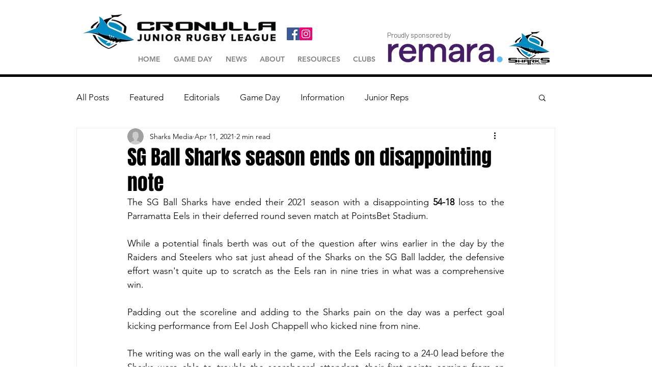

--- FILE ---
content_type: text/css; charset=utf-8
request_url: https://www.cronullajrl.com.au/_serverless/pro-gallery-css-v4-server/layoutCss?ver=2&id=3qhml-not-scoped&items=3202_2117_1411%7C3333_4285_1793%7C3331_3386_1905%7C3402_2033_2033%7C3185_3716_2090%7C3565_1458_1458%7C3277_3106_2071%7C3561_1609_2252%7C3568_3529_2521%7C3390_1786_2311%7C3517_3464_2309%7C3539_2198_1570%7C3408_3205_1803%7C3390_1971_1109%7C3667_4366_2456%7C3484_4366_2456%7C3589_1697_1131%7C3455_1485_990%7C3523_2974_2124%7C3280_2853_1902&container=1491_740_3707.3125_720&options=gallerySizeType:px%7CenableInfiniteScroll:true%7CtitlePlacement:SHOW_ON_HOVER%7CimageMargin:10%7CisVertical:false%7CgridStyle:0%7CgalleryLayout:1%7CnumberOfImagesPerRow:0%7CgallerySizePx:300%7CcubeRatio:1%7CcubeType:fill%7CgalleryThumbnailsAlignment:none%7CthumbnailSpacings:0
body_size: -83
content:
#pro-gallery-3qhml-not-scoped [data-hook="item-container"][data-idx="0"].gallery-item-container{opacity: 1 !important;display: block !important;transition: opacity .2s ease !important;top: 0px !important;left: 0px !important;right: auto !important;height: 186px !important;width: 279px !important;} #pro-gallery-3qhml-not-scoped [data-hook="item-container"][data-idx="0"] .gallery-item-common-info-outer{height: 100% !important;} #pro-gallery-3qhml-not-scoped [data-hook="item-container"][data-idx="0"] .gallery-item-common-info{height: 100% !important;width: 100% !important;} #pro-gallery-3qhml-not-scoped [data-hook="item-container"][data-idx="0"] .gallery-item-wrapper{width: 279px !important;height: 186px !important;margin: 0 !important;} #pro-gallery-3qhml-not-scoped [data-hook="item-container"][data-idx="0"] .gallery-item-content{width: 279px !important;height: 186px !important;margin: 0px 0px !important;opacity: 1 !important;} #pro-gallery-3qhml-not-scoped [data-hook="item-container"][data-idx="0"] .gallery-item-hover{width: 279px !important;height: 186px !important;opacity: 1 !important;} #pro-gallery-3qhml-not-scoped [data-hook="item-container"][data-idx="0"] .item-hover-flex-container{width: 279px !important;height: 186px !important;margin: 0px 0px !important;opacity: 1 !important;} #pro-gallery-3qhml-not-scoped [data-hook="item-container"][data-idx="0"] .gallery-item-wrapper img{width: 100% !important;height: 100% !important;opacity: 1 !important;} #pro-gallery-3qhml-not-scoped [data-hook="item-container"][data-idx="1"].gallery-item-container{opacity: 1 !important;display: block !important;transition: opacity .2s ease !important;top: 0px !important;left: 289px !important;right: auto !important;height: 186px !important;width: 451px !important;} #pro-gallery-3qhml-not-scoped [data-hook="item-container"][data-idx="1"] .gallery-item-common-info-outer{height: 100% !important;} #pro-gallery-3qhml-not-scoped [data-hook="item-container"][data-idx="1"] .gallery-item-common-info{height: 100% !important;width: 100% !important;} #pro-gallery-3qhml-not-scoped [data-hook="item-container"][data-idx="1"] .gallery-item-wrapper{width: 451px !important;height: 186px !important;margin: 0 !important;} #pro-gallery-3qhml-not-scoped [data-hook="item-container"][data-idx="1"] .gallery-item-content{width: 451px !important;height: 186px !important;margin: 0px 0px !important;opacity: 1 !important;} #pro-gallery-3qhml-not-scoped [data-hook="item-container"][data-idx="1"] .gallery-item-hover{width: 451px !important;height: 186px !important;opacity: 1 !important;} #pro-gallery-3qhml-not-scoped [data-hook="item-container"][data-idx="1"] .item-hover-flex-container{width: 451px !important;height: 186px !important;margin: 0px 0px !important;opacity: 1 !important;} #pro-gallery-3qhml-not-scoped [data-hook="item-container"][data-idx="1"] .gallery-item-wrapper img{width: 100% !important;height: 100% !important;opacity: 1 !important;} #pro-gallery-3qhml-not-scoped [data-hook="item-container"][data-idx="2"].gallery-item-container{opacity: 1 !important;display: block !important;transition: opacity .2s ease !important;top: 196px !important;left: 0px !important;right: auto !important;height: 262px !important;width: 467px !important;} #pro-gallery-3qhml-not-scoped [data-hook="item-container"][data-idx="2"] .gallery-item-common-info-outer{height: 100% !important;} #pro-gallery-3qhml-not-scoped [data-hook="item-container"][data-idx="2"] .gallery-item-common-info{height: 100% !important;width: 100% !important;} #pro-gallery-3qhml-not-scoped [data-hook="item-container"][data-idx="2"] .gallery-item-wrapper{width: 467px !important;height: 262px !important;margin: 0 !important;} #pro-gallery-3qhml-not-scoped [data-hook="item-container"][data-idx="2"] .gallery-item-content{width: 467px !important;height: 262px !important;margin: 0px 0px !important;opacity: 1 !important;} #pro-gallery-3qhml-not-scoped [data-hook="item-container"][data-idx="2"] .gallery-item-hover{width: 467px !important;height: 262px !important;opacity: 1 !important;} #pro-gallery-3qhml-not-scoped [data-hook="item-container"][data-idx="2"] .item-hover-flex-container{width: 467px !important;height: 262px !important;margin: 0px 0px !important;opacity: 1 !important;} #pro-gallery-3qhml-not-scoped [data-hook="item-container"][data-idx="2"] .gallery-item-wrapper img{width: 100% !important;height: 100% !important;opacity: 1 !important;} #pro-gallery-3qhml-not-scoped [data-hook="item-container"][data-idx="3"]{display: none !important;} #pro-gallery-3qhml-not-scoped [data-hook="item-container"][data-idx="4"]{display: none !important;} #pro-gallery-3qhml-not-scoped [data-hook="item-container"][data-idx="5"]{display: none !important;} #pro-gallery-3qhml-not-scoped [data-hook="item-container"][data-idx="6"]{display: none !important;} #pro-gallery-3qhml-not-scoped [data-hook="item-container"][data-idx="7"]{display: none !important;} #pro-gallery-3qhml-not-scoped [data-hook="item-container"][data-idx="8"]{display: none !important;} #pro-gallery-3qhml-not-scoped [data-hook="item-container"][data-idx="9"]{display: none !important;} #pro-gallery-3qhml-not-scoped [data-hook="item-container"][data-idx="10"]{display: none !important;} #pro-gallery-3qhml-not-scoped [data-hook="item-container"][data-idx="11"]{display: none !important;} #pro-gallery-3qhml-not-scoped [data-hook="item-container"][data-idx="12"]{display: none !important;} #pro-gallery-3qhml-not-scoped [data-hook="item-container"][data-idx="13"]{display: none !important;} #pro-gallery-3qhml-not-scoped [data-hook="item-container"][data-idx="14"]{display: none !important;} #pro-gallery-3qhml-not-scoped [data-hook="item-container"][data-idx="15"]{display: none !important;} #pro-gallery-3qhml-not-scoped [data-hook="item-container"][data-idx="16"]{display: none !important;} #pro-gallery-3qhml-not-scoped [data-hook="item-container"][data-idx="17"]{display: none !important;} #pro-gallery-3qhml-not-scoped [data-hook="item-container"][data-idx="18"]{display: none !important;} #pro-gallery-3qhml-not-scoped [data-hook="item-container"][data-idx="19"]{display: none !important;} #pro-gallery-3qhml-not-scoped .pro-gallery-prerender{height:2619.7425068490247px !important;}#pro-gallery-3qhml-not-scoped {height:2619.7425068490247px !important; width:740px !important;}#pro-gallery-3qhml-not-scoped .pro-gallery-margin-container {height:2619.7425068490247px !important;}#pro-gallery-3qhml-not-scoped .pro-gallery {height:2619.7425068490247px !important; width:740px !important;}#pro-gallery-3qhml-not-scoped .pro-gallery-parent-container {height:2619.7425068490247px !important; width:750px !important;}